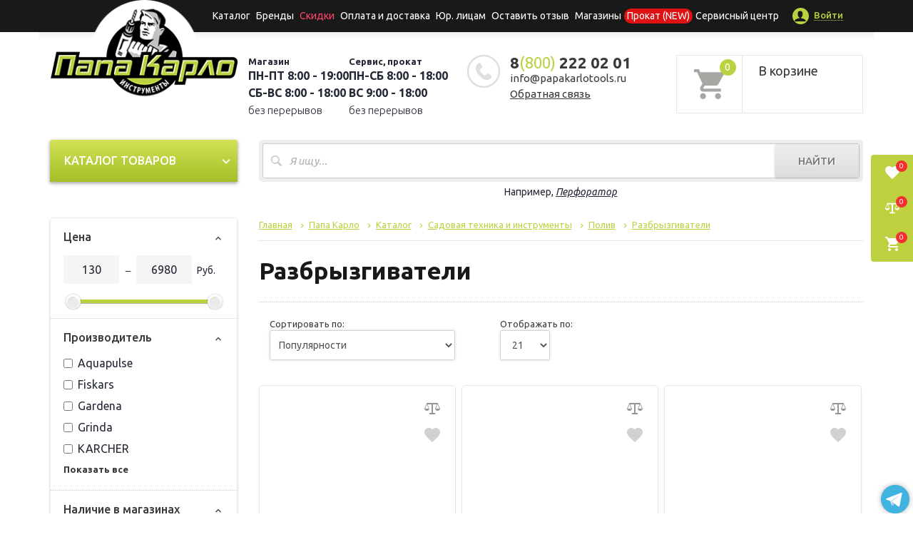

--- FILE ---
content_type: text/css
request_url: https://papakarlotools.ru/local/templates/catalog/css/single-action.css?16274566733317
body_size: 708
content:
.single-action__wrapper {
    display: flex;
    flex-direction: column;
}

.single-action__card {
    flex: 0 1 476px;
    flex-basis: 476px;
    display: flex;
    flex-direction: column;
    justify-content: flex-end;
    border-radius: 10px;
    border: 1px solid black;
    background-size: contain;
    background-position: center;
}

.card__body {
    flex: 0 1 auto;
    display: flex;
    flex-direction: column;
}

.single-action__title {
    width: 487px;
    flex: 1 0 39px;
    margin-left: 44px;
    margin-bottom: 6px;
    font-family: Ubuntu;
    font-style: normal;
    font-weight: 500;
    font-size: 34px;
    line-height: 39px;
    display: flex;
    align-items: flex-end;
    color: #FFFFFF;
    text-overflow: ellipsis;
    overflow: hidden;
}

.card__footer {
    flex: 0 1 auto;
    display: flex;
    flex-direction: row;
    width: 100%;
    justify-content: space-between;
    padding-left: 44px;
    padding-right: 44px;
    padding-bottom: 22px;
    max-height: 100px;
    flex-wrap: wrap;
}

.single-action__preview {
    flex: 0 1 auto;
    font-family: Ubuntu;
    font-style: normal;
    font-weight: normal;
    font-size: 16px;
    line-height: 18px;
    color: #FFFFFF;
    text-overflow: ellipsis;
    overflow: hidden;
    max-height: 200px;
    max-width: 500px;
    display: -webkit-box;
    -webkit-line-clamp: 4;
    -webkit-box-orient: vertical;
    overflow-y: hidden;
}

.single-action__date {
    flex: 0 0 87px;
    align-self: flex-end;
    font-family: Ubuntu;
    font-style: normal;
    font-weight: normal;
    font-size: 13px;
    line-height: 15px;
    color: #FFFFFF;
    margin-top: 6px;
}

.single-action__date::after {
    content: "";
    background: url("../icons/actions/actions_calendar.svg") no-repeat;
    width: 11px;
    height: 11px;
    display: inline-block;
    margin-left: 8px;
}

.single-action__annotation {
    margin: 12px 0px;
    font-family: Ubuntu;
    font-style: normal;
    font-weight: normal;
    font-size: 13px;
    line-height: 15px;
    color: #7F7F7F;
}

.single-action__body--description {
    font-family: Ubuntu;
    font-style: normal;
    font-weight: normal;
    font-size: 16px;
    line-height: 18px;
    color: black;
}

.single-action-products-wrapper {
    display: flex;
    flex-direction: column;
}

.single-action-products__header {
    display: flex;
    margin-top: 44px;
    margin-bottom: 22px;
    justify-content: space-between;
    align-items: baseline;
}

.header__item {
    flex: 0 0 auto;
    height: 40px;
    font-family: Ubuntu;
    font-style: normal;
    font-weight: 500;
    font-size: 34px;
    line-height: 39px;
    color: #191919;
}

.single-action-products__list {}

.single-action-products__item {}

#showMore {
    width: 102px;
    height: 38px;
    padding: 11px 24px;
    display: flex;
    flex-direction: row;
    align-items: center;
    background: linear-gradient(180deg, #BCD140 0%, #94A533 100%);
    box-shadow: 1px 2px 3px rgba(0, 0, 0, 0.25);
    border-radius: 5px;
}

.single-action-gift__wrapper {
    display: flex;
    flex-direction: column;
}

.single-action-gift__header {
    display: flex;
    margin-top: 44px;
    margin-bottom: 22px;
    justify-content: space-between;
    align-items: baseline;
}

.single-action-gift__list {}

.single-action-gift__item {}

--- FILE ---
content_type: image/svg+xml
request_url: https://papakarlotools.ru/local/templates/.default/images/sprite.svg
body_size: 55609
content:
<svg xmlns="http://www.w3.org/2000/svg" xmlns:xlink="http://www.w3.org/1999/xlink" width="0" height="0" style="position:absolute">
	<symbol id="icon-question" viewBox="0 0 15 15">
		<path d="M7.5 11.8213C7.90451 11.8213 8.23242 11.4934 8.23242 11.0889C8.23242 10.6844 7.90451 10.3564 7.5 10.3564C7.09549 10.3564 6.76758 10.6844 6.76758 11.0889C6.76758 11.4934 7.09549 11.8213 7.5 11.8213Z"/>
		<path d="M7.5 0C3.35496 0 0 3.3544 0 7.5C0 11.645 3.3544 15 7.5 15C11.645 15 15 11.6456 15 7.5C15 3.35496 11.6456 0 7.5 0ZM7.5 13.8281C4.00263 13.8281 1.17188 10.9978 1.17188 7.5C1.17188 4.00263 4.00216 1.17188 7.5 1.17188C10.9974 1.17188 13.8281 4.00216 13.8281 7.5C13.8281 10.9974 10.9978 13.8281 7.5 13.8281Z"/>
		<path d="M7.5 3.76465C6.20766 3.76465 5.15625 4.81605 5.15625 6.1084C5.15625 6.43201 5.41857 6.69434 5.74219 6.69434C6.0658 6.69434 6.32812 6.43201 6.32812 6.1084C6.32812 5.46223 6.85383 4.93652 7.5 4.93652C8.14617 4.93652 8.67188 5.46223 8.67188 6.1084C8.67188 6.75457 8.14617 7.28027 7.5 7.28027C7.17639 7.28027 6.91406 7.5426 6.91406 7.86621V9.33105C6.91406 9.65467 7.17639 9.91699 7.5 9.91699C7.82361 9.91699 8.08594 9.65467 8.08594 9.33105V8.378C9.09568 8.11717 9.84375 7.19851 9.84375 6.1084C9.84375 4.81605 8.79234 3.76465 7.5 3.76465Z"/>
	</symbol>
	<symbol id="icon-finger" viewBox="0 0 20 22">
		<path d="M19.7565 11.0776C19.7232 10.8988 19.6136 10.7482 19.4565 10.6541C15.8369 8.52235 13.7127 8.08 12.1601 7.76C11.9601 7.71765 11.7648 7.68 11.5791 7.63765L10.9075 2.18353C10.8837 0.978824 9.88357 0 8.65957 0C7.44986 0 6.47352 0.922353 6.41161 2.10824C6.41161 2.13176 6.40684 2.15059 6.40684 2.17412V5.38353L6.35445 13.2188L5.49718 12.5647C5.33049 12.4235 4.1684 11.4965 2.73009 11.4965C1.75851 11.4965 0.896469 11.9012 0.167786 12.6918C-0.037008 12.9129 -0.0560586 13.2424 0.120159 13.4871C0.182073 13.5718 1.65849 15.6141 3.97313 17.6941C5.34477 18.9224 6.72594 19.9059 8.07853 20.6165C9.80261 21.52 11.4886 21.9859 13.0936 22C13.1174 22 13.146 22 13.1698 22C15.3606 22 17.0656 21.2847 18.2372 19.8776C20.8472 16.7435 19.7994 11.3082 19.7565 11.0776ZM17.2418 19.0776C16.3274 20.1788 14.9558 20.7341 13.1698 20.7341C13.146 20.7341 13.1269 20.7341 13.1031 20.7341C9.91691 20.7106 6.85929 18.5694 4.85899 16.7765C3.2635 15.3459 2.05855 13.9059 1.50609 13.2C1.88234 12.9129 2.28716 12.7718 2.73485 12.7718C3.76834 12.7718 4.66372 13.5294 4.66848 13.5388C4.678 13.5482 4.69229 13.5576 4.70182 13.5671L6.60211 15.0118C6.79738 15.1576 7.05456 15.1859 7.27841 15.0776C7.49749 14.9741 7.6356 14.7529 7.64037 14.5129L7.70228 5.39294V2.21647C7.70228 2.21176 7.70228 2.20235 7.70228 2.19765C7.71657 1.68 8.14044 1.27529 8.66433 1.27529C9.19775 1.27529 9.62639 1.70353 9.62639 2.22588C9.62639 2.24941 9.62639 2.27765 9.63115 2.30118L10.3503 8.22588C10.3836 8.48471 10.5694 8.69647 10.8218 8.76235C11.1647 8.85176 11.5172 8.92706 11.8934 9.00235C13.3984 9.31294 15.2654 9.70353 18.542 11.5953C18.704 12.6871 19.166 16.7671 17.2418 19.0776Z"/>
	</symbol>
	<symbol id="icon-cart" viewBox="0 0 28 28">
		<path d="M8.39967 22.4C6.85967 22.4 5.61367 23.66 5.61367 25.2C5.61367 26.74 6.85967 28 8.39967 28C9.93967 28 11.1997 26.74 11.1997 25.2C11.1997 23.66 9.93967 22.4 8.39967 22.4ZM0 0V2.8H2.8L7.84 13.426L5.95 16.856C5.726 17.248 5.6 17.71 5.6 18.2C5.6 19.74 6.86 21 8.4 21H25.2V18.2H8.988C8.792 18.2 8.638 18.046 8.638 17.85L8.68 17.682L9.94 15.4H20.37C21.42 15.4 22.344 14.826 22.82 13.958L27.832 4.872C27.944 4.676 28 4.438 28 4.2C28 3.43 27.37 2.8 26.6 2.8H5.894L4.578 0H0ZM22.3997 22.4C20.8597 22.4 19.6137 23.66 19.6137 25.2C19.6137 26.74 20.8597 28 22.3997 28C23.9397 28 25.1997 26.74 25.1997 25.2C25.1997 23.66 23.9397 22.4 22.3997 22.4Z" />
	</symbol>

	<symbol id="icon-advantages-ico-1" viewBox="0 0 41 47">
		<path d="M21.0402 25.6506C20.9541 25.6317 20.8658 25.6284 20.7785 25.6415C19.9045 25.5388 19.2452 24.7919 19.2437 23.9035C19.2437 23.4778 18.9019 23.1326 18.4803 23.1326C18.0588 23.1326 17.717 23.4778 17.717 23.9035C17.7192 25.3871 18.7017 26.6865 20.1181 27.0791V27.8501C20.1181 28.2758 20.4599 28.621 20.8814 28.621C21.303 28.621 21.6448 28.2758 21.6448 27.8501V27.1258C23.2795 26.7802 24.3906 25.2425 24.2188 23.5647C24.0466 21.887 22.647 20.612 20.9768 20.6116C20.0197 20.6116 19.2437 19.8279 19.2437 18.8612C19.2437 17.8945 20.0197 17.1108 20.9768 17.1108C21.934 17.1108 22.71 17.8945 22.71 18.8612C22.71 19.287 23.0518 19.6321 23.4733 19.6321C23.8949 19.6321 24.2367 19.287 24.2367 18.8612C24.2344 17.3035 23.1539 15.96 21.6448 15.6386V14.9369C21.6448 14.5111 21.303 14.1659 20.8814 14.1659C20.4599 14.1659 20.1181 14.5111 20.1181 14.9369V15.6856C18.5429 16.12 17.5291 17.6645 17.7461 19.299C17.963 20.9335 19.3439 22.1535 20.9768 22.1531C21.9213 22.1531 22.6917 22.9169 22.7089 23.8704C22.7264 24.8239 21.9839 25.6159 21.0402 25.6506Z" fill="white"/>
		<path d="M9.90767 21.4417C9.90767 27.6159 14.8634 32.621 20.9768 32.621C27.0902 32.621 32.046 27.6159 32.046 21.4417C32.046 15.2674 27.0902 10.2623 20.9768 10.2623C14.8664 10.2691 9.91475 15.2704 9.90767 21.4417ZM20.9768 11.8042C26.2471 11.8042 30.5193 16.1189 30.5193 21.4417C30.5193 26.7644 26.2471 31.0791 20.9768 31.0791C15.7065 31.0791 11.4343 26.7644 11.4343 21.4417C11.4403 16.1215 15.7091 11.8102 20.9768 11.8042Z" fill="white"/>
		<path d="M35.809 34.5216L29.8294 37.375C29.0038 35.8241 27.4201 34.837 25.6773 34.7874L20.1572 34.6342C19.2832 34.6089 18.4255 34.3853 17.6484 33.9799L17.0867 33.6859C14.2108 32.1719 10.7828 32.1757 7.90987 33.6957L7.94491 32.4106C7.95646 31.9848 7.62436 31.6302 7.20281 31.6185L1.14977 31.4503C0.728223 31.4386 0.377489 31.774 0.365935 32.1998L0.000292583 45.6151C-0.0112618 46.0408 0.320835 46.3954 0.742386 46.4071L6.79542 46.5754H6.8163C7.23002 46.5754 7.56845 46.243 7.57964 45.8255L7.59715 45.1837L9.16968 44.3333C9.78691 43.9979 10.5085 43.9181 11.1828 44.1109L20.5732 46.7726C20.5896 46.7775 20.606 46.7813 20.6227 46.7851C21.3015 46.9285 21.9932 47.0004 22.6865 47C24.155 47.0008 25.6064 46.6812 26.9412 46.0623C26.974 46.0472 27.0056 46.0296 27.0358 46.0096L40.6511 37.1152C40.9902 36.8935 41.0998 36.4437 40.9012 36.0883C39.8903 34.2769 37.6484 33.5869 35.809 34.5216ZM1.54747 44.8871L1.87099 33.0129L6.39773 33.1386L6.0742 45.0132L1.54747 44.8871ZM26.2535 44.6853C24.5952 45.4412 22.7432 45.6497 20.9608 45.282L11.5957 42.627C10.5417 42.3262 9.41344 42.4508 8.4492 42.9744L7.64561 43.4092L7.86067 35.5143C10.4071 33.8037 13.6729 33.6279 16.3849 35.055L16.9466 35.349C17.9283 35.861 19.0111 36.1433 20.1155 36.1756L25.6359 36.3289C27.1864 36.374 28.5032 37.489 28.8178 39.0234L20.5952 38.7941C20.1736 38.7825 19.8229 39.1182 19.8109 39.5436C19.7994 39.9693 20.1319 40.3239 20.553 40.3356L29.6274 40.5878H29.6486C30.062 40.5875 30.4 40.2551 30.4112 39.838C30.4205 39.5029 30.3959 39.1675 30.3374 38.8378L36.4706 35.911C36.4766 35.9084 36.4825 35.9054 36.4885 35.9024C37.3584 35.4578 38.4102 35.6065 39.1259 36.2754L26.2535 44.6853Z" fill="white"/>
		<path d="M21.7402 8.09483V0.770936C21.7402 0.34519 21.3984 0 20.9768 0C20.5553 0 20.2135 0.34519 20.2135 0.770936V8.09483C20.2135 8.52057 20.5553 8.86576 20.9768 8.86576C21.3984 8.86576 21.7402 8.52057 21.7402 8.09483Z" fill="white"/>
		<path d="M27.4652 8.09483V4.62562C27.4652 4.19987 27.1234 3.85468 26.7019 3.85468C26.2803 3.85468 25.9385 4.19987 25.9385 4.62562V8.09483C25.9385 8.52057 26.2803 8.86576 26.7019 8.86576C27.1234 8.86576 27.4652 8.52057 27.4652 8.09483Z" fill="white"/>
		<path d="M16.0151 8.09483V4.62562C16.0151 4.19987 15.6733 3.85468 15.2518 3.85468C14.8302 3.85468 14.4884 4.19987 14.4884 4.62562V8.09483C14.4884 8.52057 14.8302 8.86576 15.2518 8.86576C15.6733 8.86576 16.0151 8.52057 16.0151 8.09483Z" fill="white"/>
	</symbol>
	<symbol id="icon-advantages-ico-2" viewBox="0 0 49 34">
		<path d="M44.7965 0.467207L26.0078 0C25.8712 0 25.7451 0.0212365 25.619 0.0637099L18.3789 2.8351C18.1477 2.93066 17.948 3.10056 17.8324 3.32354H11.7902C11.6326 3.32354 11.475 3.3554 11.3384 3.41911L6.83034 5.62772C6.47306 5.80824 6.24188 6.16926 6.24188 6.58337V7.67706H1.05082C0.47287 7.67706 0 8.15489 0 8.7389C0 9.32291 0.47287 9.80073 1.05082 9.80073H6.23137V10.045C6.23137 10.4485 6.46255 10.8201 6.81983 11.0006L10.918 13.0075L11.3279 13.1986C11.475 13.2623 11.6221 13.2942 11.7797 13.2942H17.6853V13.3473C17.6853 13.8145 18.0006 14.2286 18.4419 14.3666L25.6821 16.554C25.7872 16.5752 25.8817 16.5859 25.9868 16.5859H27.7732V19.0068C27.7732 20.1961 28.7715 21.1517 29.9589 21.1517H32.2918V26.3547H31.1464C29.0552 26.3547 27.3634 28.0643 27.3634 30.1773C27.3634 32.2904 29.0552 34 31.1464 34H41.5285C43.6091 34.0106 45.3114 32.3116 45.3219 30.1986C45.3219 28.2767 43.8508 26.6839 42.0644 26.4291V16.5965H44.7125C47.0768 16.6071 48.9893 14.6852 48.9998 12.296C48.9998 12.2854 48.9998 12.2642 48.9998 12.2536V4.84197C49.0208 2.46346 47.1504 0.520298 44.7965 0.467207ZM10.3296 10.3635L8.33302 9.38662V7.25233L10.3296 6.27544V10.3635ZM17.6853 11.1811H12.4312V5.44721H17.6853V11.1811ZM24.936 14.1436L19.787 12.5721V4.55527L24.936 2.59088V14.1436ZM29.9589 19.0387C29.9379 19.0387 29.8749 19.0387 29.8749 19.0175V16.5965H32.2918V19.0387H29.9589ZM43.2098 30.2092C43.2098 30.6552 43.0312 31.0799 42.7159 31.3985C42.4007 31.717 41.9698 31.8975 41.5285 31.8869H31.1464C30.2216 31.8975 29.4756 31.1436 29.465 30.2198V30.2092C29.465 29.7632 29.6437 29.3385 29.9589 29.0199L29.9694 28.9987C30.2847 28.6802 30.705 28.489 31.1464 28.489H33.3321C33.8995 28.5103 34.3724 28.0537 34.3934 27.4803C34.3934 27.4697 34.3934 27.4697 34.3934 27.459V16.5965H39.9628V27.459C39.9522 28.0112 40.3831 28.4784 40.94 28.489C40.9505 28.489 40.9715 28.489 40.9821 28.489H41.5285C42.4637 28.4996 43.2098 29.2642 43.2098 30.2092ZM46.8982 12.2536C46.9087 13.4641 45.9524 14.4516 44.7545 14.4728C44.744 14.4728 44.723 14.4728 44.7125 14.4728H27.0376V2.14491L44.744 2.59088C45.9419 2.63335 46.8982 3.63147 46.8982 4.84197V12.2536Z" fill="white"/>
		<path d="M43.1154 4.88444C42.5375 4.88444 42.0646 5.36226 42.0646 5.94627V11.1493C42.0646 11.7333 42.5375 12.2111 43.1154 12.2111C43.6934 12.2111 44.1663 11.7333 44.1663 11.1493V5.94627C44.1663 5.36226 43.6934 4.88444 43.1154 4.88444Z" fill="white"/>
		<path d="M39.7528 4.88444C39.1749 4.88444 38.702 5.36226 38.702 5.94627V11.1493C38.702 11.7333 39.1749 12.2111 39.7528 12.2111C40.3308 12.2111 40.8036 11.7333 40.8036 11.1493V5.94627C40.8036 5.36226 40.3308 4.88444 39.7528 4.88444Z" fill="white"/>
		<path d="M36.4953 4.88444C35.9173 4.88444 35.4445 5.36226 35.4445 5.94627V11.1493C35.4445 11.7333 35.9173 12.2111 36.4953 12.2111C37.0732 12.2111 37.5461 11.7333 37.5461 11.1493V5.94627C37.5461 5.36226 37.0732 4.88444 36.4953 4.88444Z" fill="white"/>
	</symbol>
	<symbol id="icon-advantages-ico-3" viewBox="0 0 49 32">
		<path d="M45.5699 13.5659L44.301 8.32583C44.6479 8.24975 44.9082 7.932 44.9082 7.55131V6.70643C44.9082 4.87203 43.4626 3.3797 41.6859 3.3797H35.9062V1.63699C35.9062 0.734313 35.1949 0 34.3205 0H4.85905C3.9847 0 3.27344 0.734313 3.27344 1.63699V16.0002C3.27344 16.4376 3.61692 16.7923 4.04069 16.7923C4.46437 16.7923 4.80794 16.4377 4.80794 16.0002V1.63699C4.80794 1.60784 4.83082 1.58423 4.85905 1.58423H34.3205C34.3487 1.58423 34.3716 1.60784 34.3716 1.63699V16.0003C34.3716 16.4378 34.715 16.7925 35.1388 16.7925C35.5625 16.7925 35.9061 16.4379 35.9061 16.0003V15.1024H44.9566C44.9574 15.1024 44.958 15.1026 44.9586 15.1026C44.9594 15.1026 44.9601 15.1025 44.9607 15.1025C46.0744 15.1033 47.0201 15.858 47.3449 16.8979H44.9592C44.5355 16.8979 44.192 17.2525 44.192 17.69V19.3797C44.192 20.7483 45.2703 21.8616 46.5959 21.8616H47.4655V25.3467H45.4594C44.8003 23.3822 42.9915 21.9671 40.8673 21.9671C38.7432 21.9671 36.9342 23.3822 36.2753 25.3467H35.9059V19.3796C35.9059 18.9422 35.5624 18.5875 35.1386 18.5875C34.7149 18.5875 34.3714 18.9421 34.3714 19.3796V25.3465H18.4532C17.7942 23.382 15.9853 21.9669 13.8612 21.9669C11.7371 21.9669 9.92807 23.382 9.26915 25.3465H4.85905C4.83082 25.3465 4.80794 25.3229 4.80794 25.2938V23.5512H8.13258C8.55626 23.5512 8.89983 23.1966 8.89983 22.759C8.89983 22.3215 8.55635 21.9669 8.13258 21.9669H0.767253C0.343575 21.9669 0 22.3215 0 22.759C0 23.1966 0.343479 23.5512 0.767253 23.5512H3.27353V25.2938C3.27353 26.1964 3.9848 26.9308 4.85914 26.9308H9.00348C9.00329 26.9483 9.00214 26.9658 9.00214 26.9835C9.00214 29.7496 11.182 32 13.8612 32C16.5404 32 18.7202 29.7496 18.7202 26.9835C18.7202 26.9657 18.7191 26.9483 18.7189 26.9308H36.0096C36.0094 26.9483 36.0083 26.9658 36.0083 26.9835C36.0083 29.7496 38.1881 32 40.8673 32C43.5465 32 45.7264 29.7496 45.7264 26.9835C45.7264 26.9657 45.7252 26.9483 45.725 26.9308H48.2327C48.6564 26.9308 49 26.5761 49 26.1386V17.6898C49.0001 15.6038 47.5093 13.8707 45.5699 13.5659ZM35.9062 4.96382H41.6859C42.6166 4.96382 43.3738 5.74556 43.3738 6.70643V6.75919H35.9062V4.96382ZM35.9062 13.5183V8.34332H42.7236L43.9767 13.5183H35.9062ZM13.8612 30.4161C12.028 30.4161 10.5366 28.8764 10.5366 26.9837C10.5366 25.091 12.028 23.5514 13.8612 23.5514C15.6944 23.5514 17.1858 25.091 17.1858 26.9837C17.1858 28.8764 15.6944 30.4161 13.8612 30.4161ZM40.8675 30.4161C39.0343 30.4161 37.5429 28.8764 37.5429 26.9837C37.5429 25.091 39.0343 23.5514 40.8675 23.5514C42.7007 23.5514 44.1922 25.091 44.1922 26.9837C44.1922 28.8764 42.7007 30.4161 40.8675 30.4161ZM47.4657 20.2774H46.5961C46.1166 20.2774 45.7266 19.8747 45.7266 19.3796V18.4819H47.4656V20.2774H47.4657Z" fill="white"/>
		<path d="M13.8612 25.3467C12.9868 25.3467 12.2756 26.081 12.2756 26.9837C12.2756 27.8864 12.9868 28.6207 13.8612 28.6207C14.7355 28.6207 15.4468 27.8864 15.4468 26.9837C15.4468 26.081 14.7355 25.3467 13.8612 25.3467Z" fill="white"/>
		<path d="M40.8675 25.3467C39.9932 25.3467 39.2819 26.081 39.2819 26.9837C39.2819 27.8864 39.9932 28.6207 40.8675 28.6207C41.7419 28.6207 42.4531 27.8864 42.4531 26.9837C42.4531 26.081 41.7419 25.3467 40.8675 25.3467Z" fill="white"/>
		<path d="M31.8654 21.9672H20.4082C19.9845 21.9672 19.6409 22.3218 19.6409 22.7593C19.6409 23.1968 19.9844 23.5515 20.4082 23.5515H31.8654C32.2891 23.5515 32.6326 23.1968 32.6326 22.7593C32.6326 22.3218 32.2891 21.9672 31.8654 21.9672Z" fill="white"/>
		<path d="M12.2245 18.5876H2.40397C1.98029 18.5876 1.63672 18.9422 1.63672 19.3797C1.63672 19.8172 1.9802 20.1719 2.40397 20.1719H12.2245C12.6481 20.1719 12.9917 19.8172 12.9917 19.3797C12.9917 18.9422 12.6481 18.5876 12.2245 18.5876Z" fill="white"/>
		<path d="M26.6793 7.83596C26.3798 7.5267 25.8939 7.52671 25.5943 7.83606L18.7714 14.8799L15.2221 11.2156C14.9224 10.9062 14.4367 10.9062 14.1371 11.2156C13.8375 11.5249 13.8375 12.0263 14.1371 12.3357L18.229 16.5602C18.3788 16.7149 18.5752 16.7922 18.7714 16.7922C18.9677 16.7922 19.1642 16.7149 19.3139 16.5602L26.6792 8.9562C26.9789 8.64675 26.9789 8.14532 26.6793 7.83596Z" fill="white"/>
	</symbol>
	<symbol id="icon-advantages-ico-4" viewBox="0 0 36 35">
		<path d="M8.05756 35C7.66314 35 7.27146 34.8752 6.9372 34.63C6.31453 34.1721 6.02366 33.3852 6.19313 32.6259L8.50911 22.276L0.654787 15.2881C0.0774407 14.7768 -0.143115 13.967 0.0939207 13.2261C0.330956 12.4865 0.97587 11.963 1.73944 11.8914L12.1317 10.9342L16.2404 1.17952C16.5433 0.462836 17.2333 0 17.9999 0C18.7665 0 19.4564 0.462836 19.7594 1.17785L23.8681 10.9342L34.2587 11.8914C35.0239 11.9613 35.6688 12.4865 35.9058 13.2261C36.1429 13.9656 35.9237 14.7768 35.3463 15.2881L27.492 22.2747L29.808 32.6242C29.9777 33.3852 29.6866 34.1721 29.0642 34.6286C28.4432 35.085 27.6151 35.1201 26.9611 34.7213L17.9999 29.2885L9.03866 34.7244C8.7357 34.9069 8.39814 35 8.05756 35ZM17.9999 26.9482C18.3405 26.9482 18.6778 27.0409 18.981 27.2235L27.4382 32.3551L25.2524 22.5865C25.0964 21.8912 25.329 21.1653 25.8586 20.695L33.2748 14.0966L23.463 13.1926C22.7565 13.1272 22.149 12.6766 21.8729 12.0162L17.9999 2.81073L14.1222 12.0176C13.8491 12.6735 13.2416 13.1241 12.5368 13.1896L2.72356 14.0935L10.1395 20.6919C10.6707 21.1637 10.9031 21.8882 10.7457 22.5851L8.56157 32.3534L17.0188 27.2235C17.3217 27.0409 17.6593 26.9482 17.9999 26.9482ZM12.0523 11.1228C12.0523 11.1228 12.0523 11.1245 12.0506 11.1259L12.0523 11.1228ZM23.9445 11.1184L23.9461 11.1214C23.9461 11.1198 23.9461 11.1198 23.9445 11.1184Z" fill="white"/>
	</symbol>
	<symbol id="icon-advantages-ico-5" viewBox="0 0 45 45">
		<path d="M41.6277 23.6082C41.4902 22.8901 40.8637 22.3708 40.1343 22.3703H38.6653L38.5573 21.7213C38.4495 21.0693 37.9372 20.56 37.2861 20.4575C37.1415 20.4346 36.9955 20.4193 36.8517 20.3995C37.1008 19.2335 36.8938 18.016 36.2735 16.9986C36.6012 16.1462 36.5401 15.1927 36.1061 14.3895C35.6722 13.5862 34.909 13.0139 34.0179 12.8235C33.4481 9.76651 30.7956 7.54441 27.6937 7.52568C27.6177 7.52568 27.5499 7.53559 27.4777 7.53788C26.982 6.75751 26.1649 6.23959 25.2492 6.1254C24.3335 6.01122 23.4147 6.31267 22.7435 6.94754C21.898 6.39649 20.9114 6.10271 19.9029 6.10169C18.2779 6.10836 16.7465 6.86451 15.7507 8.15186C14.6449 7.8286 13.4526 8.02709 12.5104 8.69126C11.5682 9.35544 10.9784 10.4132 10.9077 11.5658C9.74631 12.0552 8.9906 13.1949 8.98986 14.458C8.99225 14.6769 9.01775 14.895 9.06594 15.1086C8.03884 16.6609 7.77045 18.5969 8.33638 20.3713C8.1325 20.3995 7.92405 20.4247 7.72777 20.4536C7.07326 20.5526 6.55638 21.0622 6.44667 21.7167L6.33864 22.368H4.86582C4.13767 22.3686 3.51194 22.8862 3.37323 23.6029L0.0418888 40.7502C-0.0882111 41.4217 0.0882112 42.1164 0.522797 42.6438C0.957382 43.1712 1.60454 43.4759 2.28687 43.4746H18.1516C18.7815 44.5164 20.6956 45 22.5001 45C24.2856 45 26.1814 44.5279 26.8295 43.4746H42.7133C43.3954 43.4759 44.0424 43.1712 44.477 42.644C44.9116 42.1168 45.0881 41.4224 44.9583 40.7509L41.6277 23.6082ZM11.2904 15.8385C10.6727 15.4661 10.3779 14.727 10.5693 14.0303C10.7606 13.3336 11.3913 12.85 12.112 12.8471C12.6164 12.8456 13.0911 13.086 13.3893 13.4939C13.5513 13.7127 13.8174 13.8283 14.0874 13.797C14.3574 13.7658 14.5903 13.5925 14.6983 13.3424C14.8063 13.0924 14.7731 12.8036 14.6111 12.5847C14.0945 11.8925 13.3116 11.4497 12.4536 11.3644C12.6804 10.2962 13.6199 9.53157 14.7092 9.52856C14.802 9.53328 14.8945 9.54347 14.9861 9.55907C14.9249 9.71543 14.8716 9.87479 14.8264 10.0365C14.7317 10.4403 14.9761 10.8459 15.3767 10.9496C15.7772 11.0533 16.187 10.8171 16.2992 10.4179C16.3857 10.0827 16.5186 9.76123 16.694 9.46297C17.3688 8.32953 18.5863 7.63302 19.9029 7.62712C20.6194 7.6303 21.3196 7.84229 21.9181 8.23729C21.8041 8.55847 21.7437 8.89631 21.7393 9.2372C21.7393 9.65844 22.0799 9.99991 22.5001 9.99991C22.9202 9.99991 23.2608 9.65844 23.2608 9.2372C23.2608 8.35114 23.9773 7.63284 24.8611 7.63284C25.7449 7.63284 26.4613 8.35114 26.4613 9.2372C26.4613 9.65844 26.8019 9.99991 27.2221 9.99991C27.6422 9.99991 27.9828 9.65844 27.9828 9.2372C27.9828 9.17847 27.9684 9.1228 27.9653 9.06407C30.1436 9.19881 31.9753 10.7512 32.4705 12.8822C32.1156 12.9858 31.7822 13.1524 31.4861 13.3742C31.2687 13.5376 31.1547 13.805 31.1872 14.0756C31.2198 14.3461 31.3938 14.5787 31.6437 14.6857C31.8936 14.7928 32.1816 14.758 32.399 14.5945C33.0069 14.1432 33.8467 14.1792 34.414 14.6808C34.9813 15.1825 35.1218 16.0133 34.7512 16.6744C34.5856 16.9663 34.334 17.1997 34.0308 17.3425C33.7129 17.4969 33.5427 17.8503 33.62 18.1959C33.6973 18.5415 34.0017 18.7882 34.3549 18.7917C34.4664 18.7919 34.5766 18.7671 34.6774 18.7192C34.8791 18.6213 35.0696 18.5019 35.2457 18.3631C35.639 19.4839 35.3923 20.7305 34.6021 21.616L34.5839 21.6351C33.5928 22.7115 32.0118 23.0024 30.704 22.349C30.5759 22.2812 30.4529 22.2042 30.3358 22.1186C30.8962 21.331 30.9736 20.2965 30.5367 19.4339C30.4144 19.1904 30.1718 19.0309 29.9003 19.0153C29.6289 18.9998 29.3697 19.1306 29.2206 19.3585C29.0714 19.5865 29.0549 19.8769 29.1772 20.1203C29.4274 20.6244 29.2713 21.2362 28.8105 21.558C28.5399 21.7387 28.2056 21.7958 27.8906 21.7153C27.5756 21.6347 27.3094 21.424 27.1582 21.1355C27.0365 20.8918 26.7944 20.7316 26.5231 20.7153C26.2517 20.6991 25.9923 20.8292 25.8426 21.0566C25.6929 21.2841 25.6755 21.5744 25.7972 21.8181C26.2433 22.7211 27.1626 23.2913 28.1677 23.2886C28.4949 23.2864 28.8188 23.2225 29.1224 23.1003C29.3941 23.3388 29.6935 23.5436 30.014 23.7104C31.0983 24.2739 32.3591 24.3907 33.5279 24.0361C32.7761 25.0653 31.651 25.7569 30.3952 25.9619C30.0045 26.0257 29.7278 26.3792 29.759 26.7748C29.7902 27.1705 30.1188 27.476 30.5146 27.4775C30.5551 27.4774 30.5955 27.4744 30.6356 27.4683C31.0988 27.3879 31.5515 27.2554 31.9851 27.0732C32.2195 27.4886 32.4097 27.9276 32.5527 28.3828C32.5788 28.4623 32.5922 28.5454 32.5922 28.6292C32.592 28.9588 32.3956 29.2565 32.0932 29.3858C31.7432 29.5215 31.346 29.4144 31.111 29.1211C30.5219 28.4275 29.7504 27.9135 28.8843 27.6376C27.2403 27.0854 26.6059 26.5919 26.3365 26.055C26.7313 26.0056 27.1213 25.924 27.5028 25.8109C27.7626 25.7308 27.9601 25.5178 28.0208 25.2522C28.0815 24.9865 27.9963 24.7086 27.7971 24.523C27.598 24.3375 27.3153 24.2725 27.0555 24.3526C26.6286 24.4839 26.188 24.5651 25.7424 24.5944C24.884 24.6617 24.0217 24.5312 23.2213 24.2131C22.9207 24.0955 22.579 24.1808 22.3685 24.4258C21.2608 25.7014 19.3651 25.9183 17.9994 24.9255C16.6337 23.9328 16.2498 22.059 17.1147 20.6069C17.2548 20.3725 17.2595 20.0809 17.127 19.842C16.9945 19.6031 16.745 19.4532 16.4724 19.4488C16.1998 19.4444 15.9456 19.5861 15.8055 19.8206C15.6239 20.1303 15.478 20.4596 15.3703 20.8022C14.7712 20.7706 14.2988 20.2793 14.2893 19.678V19.6589C14.2889 19.4576 14.2083 19.2649 14.0654 19.1235C13.9225 18.9821 13.7292 18.9039 13.5285 18.9061C13.1065 18.9103 12.7669 19.2549 12.7678 19.678C12.7712 21.0306 13.7886 22.1643 15.1299 22.3101C15.1326 22.5658 15.1558 22.8208 15.1991 23.0728C13.5005 23.4413 11.7388 22.8292 10.6319 21.4859C9.52497 20.1426 9.25782 18.2925 9.93928 16.6897C10.1095 16.8623 10.2995 17.0141 10.5053 17.1419C10.8647 17.353 11.3265 17.2351 11.5414 16.8774C11.7564 16.5198 11.6445 16.0553 11.2904 15.8354V15.8385ZM7.94307 21.9653C8.29377 21.9135 8.65589 21.8677 9.01573 21.8204C10.4223 24.074 13.1125 25.1682 15.6875 24.5342C16.3794 25.8507 17.6437 26.7689 19.1072 27.0175C20.5706 27.2662 22.0661 26.817 23.152 25.8025C23.669 25.9571 24.2015 26.0538 24.7397 26.0908C25.1072 27.4881 26.1692 28.3347 28.4005 29.0845C29.002 29.2736 29.5386 29.6279 29.9494 30.1073C30.406 30.6517 31.0778 30.9681 31.7873 30.973C32.0977 30.9729 32.4048 30.9101 32.6904 30.7884C33.5527 30.4189 34.1121 29.5694 34.1122 28.6292C34.1129 28.3839 34.0738 28.1403 33.9966 27.9076C33.8255 27.3687 33.6002 26.8487 33.3241 26.3555C34.6177 25.4231 35.5189 24.0414 35.852 22.4794C36.0141 22.2864 36.1606 22.0809 36.2902 21.8647C36.5451 21.8975 36.7999 21.9264 37.0563 21.9692L39.8026 38.5307C34.4344 36.7335 28.6291 36.7335 23.2608 38.5307V28.983C23.2608 28.5618 22.9202 28.2203 22.5001 28.2203C22.0799 28.2203 21.7393 28.5618 21.7393 28.983V38.5337C16.3717 36.7349 10.5665 36.7328 5.19751 38.5276L7.94307 21.9653ZM1.69424 41.6685C1.5505 41.4944 1.4919 41.265 1.53449 41.043L4.86582 23.8958H6.08303L3.69578 38.2797C3.61182 38.8033 3.8041 39.3331 4.20402 39.6802C4.60393 40.0272 5.15451 40.142 5.65929 39.9836C9.71486 38.6663 14.0355 38.3915 18.2246 39.1843L17.9979 41.9492H2.28687C2.05737 41.9493 1.83988 41.8463 1.69424 41.6685ZM22.5001 43.4746C20.6674 43.4746 19.6161 42.9315 19.4616 42.6897L19.7233 39.5245C20.5598 39.7333 21.3784 40.0085 22.1714 40.3475C22.274 40.397 22.3862 40.423 22.5001 40.4237C22.6142 40.4236 22.7268 40.3975 22.8295 40.3475C23.622 40.0065 24.4404 39.7295 25.2768 39.5191L25.5385 42.689C25.3841 42.9315 24.3327 43.4746 22.5001 43.4746ZM43.3059 41.6685C43.1603 41.8463 42.9428 41.9493 42.7133 41.9492H27.0045L26.7763 39.179C30.9677 38.3878 35.2902 38.665 39.3469 39.9852C39.8516 40.1415 40.401 40.025 40.7994 39.6773C41.1978 39.3296 41.3885 38.8001 41.3036 38.2775L38.9186 23.8965H40.1358L43.4679 41.0423C43.5101 41.2648 43.4507 41.4946 43.3059 41.6685Z" fill="white"/>
		<path d="M19.9789 17.3021C19.6675 17.5846 19.6433 18.0667 19.9249 18.3791C20.5703 19.0934 21.4232 19.5865 22.3631 19.7886C21.9374 20.39 21.2471 20.7469 20.5115 20.7458C20.0913 20.7458 19.7507 21.0872 19.7507 21.5085C19.7507 21.9297 20.0913 22.2712 20.5115 22.2712C22.0863 22.2775 23.4994 21.3023 24.0558 19.8252C25.9475 19.5109 27.4451 18.0511 27.8117 16.1642C27.8683 15.8943 27.7752 15.6147 27.5682 15.4331C27.3611 15.2515 27.0724 15.1961 26.8131 15.2882C26.5538 15.3803 26.3643 15.6056 26.3175 15.8774C26.1684 16.664 25.7156 17.3599 25.0577 17.8139C23.792 18.6685 22.0945 18.4746 21.0531 17.3563C20.7714 17.0441 20.2905 17.0198 19.9789 17.3021Z" fill="white"/>
		<path d="M17.327 16.4746C17.7471 16.4746 18.0877 16.1331 18.0877 15.7119C18.0877 15.1859 18.2961 14.6815 18.667 14.3096C19.038 13.9377 19.5411 13.7288 20.0657 13.7288C20.4858 13.7288 20.8264 13.3873 20.8264 12.9661C20.8264 12.5449 20.4858 12.2034 20.0657 12.2034C18.1338 12.2055 16.5683 13.7751 16.5662 15.7119C16.5662 15.9141 16.6464 16.1081 16.789 16.2512C16.9317 16.3942 17.1252 16.4746 17.327 16.4746Z" fill="white"/>
		<path d="M23.2608 1.52542V0.762712C23.2608 0.341478 22.9202 0 22.5001 0C22.0799 0 21.7393 0.341478 21.7393 0.762712V1.52542C21.7393 1.94666 22.0799 2.28814 22.5001 2.28814C22.9202 2.28814 23.2608 1.94666 23.2608 1.52542Z" fill="white"/>
		<path d="M34.984 5.47322L34.2233 6.23593C34.0255 6.42743 33.9462 6.71101 34.0158 6.97767C34.0854 7.24434 34.2932 7.4526 34.5591 7.5224C34.8251 7.5922 35.108 7.51268 35.299 7.31441L36.0597 6.55169C36.2575 6.3602 36.3368 6.07662 36.2672 5.80995C36.1976 5.54329 35.9898 5.33503 35.7239 5.26523C35.4579 5.19543 35.175 5.27495 34.984 5.47322Z" fill="white"/>
		<path d="M10.239 7.53788C10.5467 7.53782 10.824 7.35199 10.9417 7.06702C11.0594 6.78206 10.9944 6.45406 10.7769 6.23593L10.0161 5.47322C9.82511 5.27495 9.54226 5.19543 9.27628 5.26523C9.0103 5.33503 8.80258 5.54329 8.73296 5.80995C8.66334 6.07662 8.74265 6.3602 8.94042 6.55169L9.70117 7.31441C9.8438 7.45745 10.0373 7.53784 10.239 7.53788Z" fill="white"/>
		<path d="M16.0953 4.32839C16.1952 4.32818 16.2942 4.30849 16.3867 4.27042C16.5731 4.19299 16.7213 4.04444 16.7984 3.85748C16.8756 3.67052 16.8756 3.46046 16.7982 3.27356L15.9241 1.15932C15.824 0.901812 15.5927 0.718759 15.3197 0.680848C15.0466 0.642937 14.7745 0.7561 14.6083 0.97664C14.4421 1.19718 14.408 1.49058 14.519 1.74356L15.3924 3.8578C15.5102 4.14274 15.7876 4.32847 16.0953 4.32839Z" fill="white"/>
		<path d="M30.0696 0.746695C29.6816 0.585765 29.2369 0.770448 29.076 1.15932L28.2019 3.27356C28.1244 3.46055 28.1242 3.6708 28.2014 3.85794C28.2786 4.04508 28.4268 4.19376 28.6135 4.27119C28.7059 4.30925 28.8049 4.32894 28.9048 4.32915C29.2125 4.32923 29.4899 4.1435 29.6078 3.85856L30.4811 1.74432C30.5587 1.55733 30.5589 1.34709 30.4817 1.15994C30.4045 0.972801 30.2562 0.824126 30.0696 0.746695Z" fill="white"/>
		<path d="M37.9624 13.41C38.0624 13.4098 38.1614 13.3899 38.2537 13.3513L40.3618 12.4757C40.6129 12.3714 40.7895 12.1408 40.8251 11.8707C40.8606 11.6005 40.7497 11.3318 40.5341 11.1659C40.3185 11 40.0309 10.962 39.7798 11.0662L37.671 11.9418C37.3345 12.0804 37.1429 12.4384 37.2139 12.7961C37.2849 13.1538 37.5986 13.4111 37.9624 13.41Z" fill="white"/>
		<path d="M6.7464 13.3513C7.13462 13.5126 7.57979 13.3279 7.74071 12.9386C7.90163 12.5494 7.71736 12.1031 7.32914 11.9418L5.22033 11.0662C4.83211 10.9051 4.38712 11.09 4.22641 11.4792C4.0657 11.8684 4.25014 12.3146 4.63836 12.4757L6.7464 13.3513Z" fill="white"/>
	</symbol>
	<symbol id="icon-advantages-ico-6" viewBox="0 0 30 38">
		<path d="M14.6973 21H1.6543V19.1816L8.54492 11.5254C9.56575 10.3678 10.2676 9.42904 10.6504 8.70898C11.0423 7.97982 11.2383 7.22786 11.2383 6.45312C11.2383 5.41406 10.9238 4.56185 10.2949 3.89648C9.66602 3.23112 8.82747 2.89844 7.7793 2.89844C6.52148 2.89844 5.54167 3.25846 4.83984 3.97852C4.14714 4.68945 3.80078 5.68294 3.80078 6.95898H1.27148C1.27148 5.12695 1.85938 3.64583 3.03516 2.51562C4.22005 1.38542 5.80143 0.820312 7.7793 0.820312C9.62956 0.820312 11.0924 1.30794 12.168 2.2832C13.2435 3.24935 13.7812 4.53906 13.7812 6.15234C13.7812 8.11198 12.5326 10.4453 10.0352 13.1523L4.70312 18.9355H14.6973V21Z" fill="white"/>
		<path d="M29.8594 12.5098C29.8594 15.472 29.3535 17.6732 28.3418 19.1133C27.3301 20.5534 25.7487 21.2734 23.5977 21.2734C21.474 21.2734 19.9017 20.5716 18.8809 19.168C17.86 17.7552 17.3314 15.6497 17.2949 12.8516V9.47461C17.2949 6.54883 17.8008 4.375 18.8125 2.95312C19.8242 1.53125 21.4102 0.820312 23.5703 0.820312C25.7122 0.820312 27.2891 1.50846 28.3008 2.88477C29.3125 4.25195 29.832 6.36654 29.8594 9.22852V12.5098ZM27.3301 9.05078C27.3301 6.90885 27.0293 5.35026 26.4277 4.375C25.8262 3.39062 24.8737 2.89844 23.5703 2.89844C22.276 2.89844 21.3327 3.38607 20.7402 4.36133C20.1478 5.33659 19.8424 6.83594 19.8242 8.85938V12.9062C19.8242 15.0573 20.1341 16.6478 20.7539 17.6777C21.3828 18.6986 22.3307 19.209 23.5977 19.209C24.8464 19.209 25.7715 18.7259 26.373 17.7598C26.9837 16.7936 27.3027 15.2715 27.3301 13.1934V9.05078Z" fill="white"/>
		<path d="M7.02051 29.6035V37H5.74902V30.6494H3.2334L3.08301 33.418C3.00098 34.6895 2.78678 35.5986 2.44043 36.1455C2.09863 36.6924 1.55404 36.9772 0.806641 37H0.300781V35.8857L0.663086 35.8584C1.07324 35.8128 1.36719 35.5758 1.54492 35.1475C1.72266 34.7191 1.83659 33.9261 1.88672 32.7686L2.02344 29.6035H7.02051Z" fill="white"/>
		<path d="M12.1201 37.1367C11.1175 37.1367 10.3018 36.8086 9.67285 36.1523C9.04395 35.4915 8.72949 34.6097 8.72949 33.5068V33.2744C8.72949 32.5407 8.86849 31.8867 9.14648 31.3125C9.42904 30.7337 9.82096 30.2826 10.3223 29.959C10.8281 29.6309 11.375 29.4668 11.9629 29.4668C12.9245 29.4668 13.6719 29.7835 14.2051 30.417C14.7383 31.0505 15.0049 31.9574 15.0049 33.1377V33.6641H9.99414C10.0124 34.3932 10.2243 34.9834 10.6299 35.4346C11.04 35.8812 11.5596 36.1045 12.1885 36.1045C12.6351 36.1045 13.0133 36.0133 13.3232 35.8311C13.6331 35.6488 13.9043 35.4072 14.1367 35.1064L14.9092 35.708C14.2894 36.6605 13.3597 37.1367 12.1201 37.1367ZM11.9629 30.5059C11.4525 30.5059 11.0241 30.6927 10.6777 31.0664C10.3314 31.4355 10.1172 31.9551 10.0352 32.625H13.7402V32.5293C13.7038 31.8867 13.5306 31.39 13.2207 31.0391C12.9108 30.6836 12.4915 30.5059 11.9629 30.5059Z" fill="white"/>
		<path d="M21.8887 30.6289H19.4072V37H18.1426V30.6289H15.709V29.6035H21.8887V30.6289Z" fill="white"/>
	</symbol>
	<symbol id="icon-advantages-ico-7" viewBox="0 0 38 40">
		<path d="M37.3858 0H34.7593C34.42 0 34.145 0.262344 34.145 0.585938V1.2525H3.85528V0.585938C3.85528 0.262344 3.58021 0 3.24092 0H0.614354C0.275067 0 0 0.262344 0 0.585938V39.4141C0 39.7377 0.275067 40 0.614354 40H3.24084C3.58013 40 3.85519 39.7377 3.85519 39.4141V38.1213H34.1448V39.4141C34.1448 39.7377 34.4199 40 34.7592 40H37.3856C37.7249 40 38 39.7377 38 39.4141V0.585938C38.0002 0.262344 37.7251 0 37.3858 0ZM13.1327 36.9495H6.48176V30.6062H9.19286V31.899C9.19286 32.2225 9.46793 32.4849 9.80722 32.4849C10.1465 32.4849 10.4216 32.2226 10.4216 31.899V30.6062H13.1327V36.9495ZM23.6388 36.9494H14.3614V28.1011H18.3857V29.3939C18.3857 29.7175 18.6608 29.9798 19.0001 29.9798C19.3394 29.9798 19.6144 29.7175 19.6144 29.3939V28.1011H23.6388V36.9494ZM31.5184 36.9494H24.8675V30.6061H27.5786V31.8989C27.5786 32.2225 27.8537 32.4848 28.1929 32.4848C28.5322 32.4848 28.8073 32.2225 28.8073 31.8989V30.6061H31.5184V36.9494ZM34.1448 36.9494H32.7471V30.0202C32.7471 29.6966 32.472 29.4342 32.1328 29.4342H24.8675V27.5152C24.8675 27.1916 24.5924 26.9292 24.2531 26.9292H13.747C13.4077 26.9292 13.1327 27.1916 13.1327 27.5152V29.4342H5.86741C5.52812 29.4342 5.25305 29.6966 5.25305 30.0202V36.9494H3.85528V36.2828C3.85528 35.9592 3.58021 35.6969 3.24092 35.6969C2.90163 35.6969 2.62657 35.9592 2.62657 36.2828V38.8281H1.22871V1.17188H2.62649V33.778C2.62649 34.1016 2.90155 34.364 3.24084 34.364C3.58013 34.364 3.85519 34.1016 3.85519 33.778V24.9698H34.1448V36.9494ZM8.49389 21.2122C8.83318 21.2122 9.10825 20.9498 9.10825 20.6262V19.9597H10.5061V23.7979H6.48176V19.9597H7.87954V20.6262C7.87954 20.9498 8.15461 21.2122 8.49389 21.2122ZM14.4037 20.2728C14.743 20.2728 15.0181 20.0105 15.0181 19.6869V18.7072H17.0726V23.7979H11.7349V18.7072H13.7894V19.6869C13.7894 20.0105 14.0644 20.2728 14.4037 20.2728ZM21.6267 19.3334C21.9659 19.3334 22.241 19.0711 22.241 18.7475V17.4547H24.9521V23.7979H18.3012V17.4547H21.0123V18.7475C21.0123 19.0711 21.2874 19.3334 21.6267 19.3334ZM28.8496 20.2728C29.1889 20.2728 29.4639 20.0105 29.4639 19.6869V18.7072H31.5184V23.7979H26.1807V18.7072H28.2352V19.6869C28.2352 20.0105 28.5103 20.2728 28.8496 20.2728ZM34.1449 23.7979H32.7471V18.1213C32.7471 17.7977 32.472 17.5353 32.1328 17.5353H26.1807V16.8687C26.1807 16.5452 25.9057 16.2828 25.5664 16.2828H17.6868C17.3476 16.2828 17.0725 16.5452 17.0725 16.8687V17.5353H11.1205C10.7813 17.5353 10.5062 17.7977 10.5062 18.1213V18.7878H5.86741C5.52812 18.7878 5.25305 19.0502 5.25305 19.3737V23.7979H3.85528V14.3234H34.1449V23.7979ZM10.4639 7.74758C10.8032 7.74758 11.0783 7.48523 11.0783 7.16164V5.5557H14.446V13.1514H6.48184V5.5557H9.84957V7.16172C9.84957 7.48531 10.1246 7.74758 10.4639 7.74758ZM19.0001 8.68703C19.3394 8.68703 19.6144 8.42469 19.6144 8.10109V6.8082H22.3255V13.1514H15.6747V6.8082H18.3857V8.10102C18.3857 8.42469 18.6608 8.68703 19.0001 8.68703ZM28.8496 9.62641C29.1889 9.62641 29.4639 9.36406 29.4639 9.04047V8.06078H31.5184V13.1515H26.1807V8.06078H28.2352V9.04047C28.2352 9.36406 28.5103 9.62641 28.8496 9.62641ZM35.3737 38.8281V5.59602C35.3737 5.27242 35.0986 5.01008 34.7593 5.01008C34.42 5.01008 34.145 5.27242 34.145 5.59602V13.1514H32.7472V7.47477C32.7472 7.15117 32.4721 6.88883 32.1328 6.88883H25.5665C25.2272 6.88883 24.9521 7.15117 24.9521 7.47477V13.1514H23.5543V6.22227C23.5543 5.89867 23.2793 5.63633 22.94 5.63633H15.6748V4.96977C15.6748 4.64617 15.3997 4.38383 15.0604 4.38383H5.86741C5.52812 4.38383 5.25305 4.64617 5.25305 4.96977V13.1515H3.85528V2.42438H34.1449V3.09078C34.1449 3.41438 34.42 3.67672 34.7592 3.67672C35.0985 3.67672 35.3736 3.41438 35.3736 3.09078V1.17188H36.7714V38.8281H35.3737Z" fill="white"/>
	</symbol>
	<symbol id="icon-advantages-ico-8" viewBox="0 0 34 34">
		<path d="M33.4333 30.6H31.7333V19.8333C31.7331 19.5204 31.4792 19.2669 31.1662 19.2671C30.9816 19.2672 30.8085 19.3573 30.7026 19.5086L22.7692 30.842C22.5899 31.0984 22.6524 31.4518 22.9089 31.631C23.004 31.6976 23.1172 31.7333 23.2333 31.7333H30.6V33.4333C30.6 33.7463 30.8537 34 31.1667 34C31.4796 34 31.7333 33.7463 31.7333 33.4333V31.7333H33.4333C33.7463 31.7333 34 31.4796 34 31.1667C34 30.8537 33.7463 30.6 33.4333 30.6ZM30.6 30.6H24.3213L30.6 21.6308V30.6Z" fill="white"/>
		<path d="M23.2333 32.8667H16.5246L22.7619 25.5221C22.776 25.5052 22.7893 25.4877 22.8015 25.4694C23.975 23.7327 23.5841 21.3814 21.9119 20.1178C19.8786 18.6569 17.046 19.1209 15.5851 21.1542C15.0311 21.9252 14.7332 22.8506 14.7333 23.8C14.7333 24.1129 14.9871 24.3667 15.3 24.3667C15.6129 24.3667 15.8667 24.1129 15.8667 23.8C15.8665 21.9222 17.3886 20.3999 19.2663 20.3996C19.978 20.3996 20.6719 20.6228 21.25 21.0381C22.4214 21.9356 22.6941 23.5886 21.8733 24.8149L14.8682 33.0667C14.6657 33.3053 14.695 33.6629 14.9337 33.8654C15.036 33.9523 15.1658 33.9999 15.3 34H23.2333C23.5463 34 23.8 33.7463 23.8 33.4333C23.8 33.1204 23.5463 32.8667 23.2333 32.8667Z" fill="white"/>
		<path d="M15.3125 30.0441C15.3243 29.7314 15.0803 29.4683 14.7675 29.4565C14.7676 29.4565 14.7675 29.4565 14.7675 29.4565C7.37467 29.1821 1.44082 23.259 1.15317 15.8667H3.4C3.71294 15.8667 3.96667 15.6129 3.96667 15.3C3.96667 14.9871 3.71294 14.7333 3.4 14.7333H1.15317C1.43671 7.35399 7.35392 1.437 14.7333 1.15373V2.83333C14.7333 3.14628 14.9871 3.4 15.3 3.4C15.6129 3.4 15.8667 3.14628 15.8667 2.83333V1.15373C23.1451 1.43523 29.0194 7.19865 29.4395 14.4704L27.2295 12.2604C27.0044 12.0429 26.6457 12.0492 26.4282 12.2743C26.2161 12.4939 26.2161 12.842 26.4282 13.0617L29.5913 16.2248C29.6509 16.2969 29.7277 16.3528 29.8146 16.3874C29.8368 16.3941 29.8593 16.3996 29.882 16.4039C29.9209 16.4179 29.9612 16.4276 30.0022 16.4328C30.0078 16.4328 30.0129 16.4328 30.0186 16.4328C30.0243 16.4328 30.0294 16.4328 30.0345 16.4328C30.0776 16.4295 30.1202 16.4212 30.1614 16.4078C30.1847 16.405 30.2078 16.4007 30.2305 16.3948C30.3072 16.3675 30.3771 16.3238 30.4351 16.2667L33.6413 13.0617C33.8587 12.8366 33.8525 12.4779 33.6274 12.2604C33.4078 12.0483 33.0597 12.0483 32.84 12.2604L30.5751 14.5237C30.1703 6.40121 23.4727 0.0199042 15.3402 0.00793333C15.3261 0.00736667 15.3142 0 15.3 0C15.2858 0 15.2739 0.00736667 15.2598 0.00793333C6.84122 0.0194792 0.0194792 6.84122 0.00793333 15.2598C0.00793333 15.2739 0 15.2858 0 15.3C0 15.3142 0.00736667 15.3261 0.00793333 15.3402C0.0220292 23.551 6.52028 30.2839 14.7254 30.5892H14.7464C15.0509 30.5892 15.3009 30.3484 15.3125 30.0441Z" fill="white"/>
		<path d="M22.9132 7.68683C22.6919 7.46562 22.3332 7.46562 22.1119 7.68683L16.0225 13.7757C15.5624 13.5705 15.0369 13.5705 14.5769 13.7757L11.6937 10.8925C11.4686 10.6751 11.1098 10.6813 10.8925 10.9064C10.6804 11.126 10.6804 11.4741 10.8925 11.6937L13.77 14.5713C13.3659 15.417 13.7241 16.4302 14.5699 16.8342C15.2191 17.1443 15.9933 17.0113 16.5019 16.5025C17.0132 15.9954 17.1449 15.2191 16.8294 14.5718L22.9132 8.4881C23.1344 8.26682 23.1344 7.90812 22.9132 7.68683ZM15.7008 15.7005C15.7008 15.7004 15.7007 15.7006 15.7008 15.7005C15.4766 15.9148 15.1235 15.9149 14.8994 15.7006C14.678 15.4794 14.678 15.1206 14.8992 14.8992C15.1205 14.6779 15.4793 14.6779 15.7006 14.8991C15.922 15.1204 15.922 15.4792 15.7008 15.7005Z" fill="white"/>
	</symbol>
	<symbol id="icon-advantages-ico-9" viewBox="0 0 41 43">
		<path d="M39.6442 25.1864H39.0109V19.3902C39.0109 18.4726 38.5613 17.6601 37.8748 17.1665V16.3773C37.8748 15.2325 36.9581 14.3012 35.8313 14.3012H35.3584L37.1679 11.6036C37.7744 10.6994 37.5437 9.46242 36.6538 8.84614L24.3756 0.345239C23.9445 0.0466739 23.4249 -0.0635136 22.912 0.0353361C22.3994 0.134018 21.9553 0.429559 21.6615 0.867622L11.0638 16.667H8.11481L8.8263 9.34946C8.83431 9.26699 8.88705 9.19552 8.96063 9.16738C9.87729 8.81624 10.6717 8.16049 11.1974 7.32098C11.2388 7.25489 11.317 7.21709 11.3978 7.22541L16.0233 7.68968C16.3549 7.72235 16.65 7.47694 16.6827 7.14017C16.7154 6.80339 16.4733 6.50348 16.1418 6.47022L11.5164 6.00596C10.9794 5.95254 10.4674 6.20391 10.1798 6.66313C9.79322 7.28042 9.20911 7.76249 8.53515 8.02066C8.02784 8.215 7.6795 8.67792 7.62593 9.22894L6.90278 16.6669H6.13376L7.25898 5.09355C7.29949 4.67699 7.66544 4.37095 8.07595 4.41269L17.4231 5.35079C17.7546 5.3833 18.0498 5.13806 18.0825 4.80128C18.1153 4.46451 17.8731 4.1646 17.5417 4.13134L8.19449 3.19323C7.12284 3.08582 6.16451 3.88409 6.05862 4.97303L5.15163 14.3012H3.60705C2.48034 14.3012 1.56359 15.2325 1.56359 16.3773V16.9156C0.641804 17.3468 0 18.2935 0 19.3902V40.2767C0 41.7784 1.20243 43 2.68055 43H36.3304C37.8084 43 39.0109 41.7784 39.0109 40.2767V34.4806H39.6442C40.3918 34.4806 41 33.8627 41 33.1033V26.5638C41.0001 25.8043 40.3918 25.1864 39.6442 25.1864ZM35.8313 15.5267C36.2931 15.5266 36.6686 15.9082 36.6686 16.3774V16.6895C36.5577 16.6753 36.445 16.6671 36.3304 16.6671H33.7715L34.5364 15.5267H35.8313ZM22.6582 1.55764C22.7706 1.39009 22.9405 1.27705 23.1365 1.23925C23.1834 1.23027 23.2304 1.22573 23.2771 1.22573C23.4257 1.22573 23.5708 1.27091 23.6963 1.35775L35.9745 9.85866C36.3149 10.0944 36.4032 10.5676 36.1713 10.9134L32.312 16.6669H31.3858L33.2779 13.8461C33.5848 13.3886 33.6101 12.8064 33.3437 12.3266C32.9898 11.6892 32.8463 10.9386 32.9397 10.2131C33.0091 9.6733 32.7753 9.14639 32.3296 8.83783L25.9646 4.431C25.5188 4.12235 24.9506 4.09405 24.4816 4.35717C23.8512 4.71075 23.1112 4.84957 22.3978 4.74812C21.8687 4.6727 21.3321 4.91542 21.0298 5.36599L13.4496 16.6669H12.5234L22.6582 1.55764ZM22.9238 11.9626C20.2974 11.9626 18.1416 14.0431 17.9659 16.6669H14.9091L22.0264 6.05609H22.0264C22.0669 5.99571 22.1339 5.95976 22.2028 5.95976C22.2119 5.95976 22.2211 5.96044 22.2303 5.9617C23.2006 6.0996 24.207 5.91097 25.0644 5.42999C25.1319 5.39203 25.2185 5.39749 25.2853 5.44368L31.6504 9.85059C31.717 9.89679 31.7536 9.97674 31.7437 10.0543C31.6166 11.0411 31.8119 12.0618 32.2932 12.9287C32.3318 12.9983 32.3271 13.0875 32.2813 13.156L29.9264 16.6669H27.8819C27.706 14.0431 25.5502 11.9626 22.9238 11.9626ZM26.6724 16.667H19.1752C19.348 14.7195 20.9627 13.1881 22.9238 13.1881C24.8849 13.188 26.4997 14.7195 26.6724 16.667ZM2.76974 16.3773C2.76974 15.9081 3.14529 15.5265 3.60705 15.5265H5.03251L4.92166 16.6669H2.76974V16.3773ZM1.20615 19.3902C1.20615 18.5643 1.86755 17.8924 2.68055 17.8924H36.3304C37.1434 17.8924 37.8047 18.5643 37.8047 19.3902V21.0904H1.20615V19.3902ZM37.8047 40.2767C37.8047 41.1026 37.1434 41.7746 36.3304 41.7746H2.68055C1.86755 41.7746 1.20615 41.1026 1.20615 40.2767V38.5765H4.45832C4.79146 38.5765 5.06136 38.3022 5.06136 37.9639C5.06136 37.6255 4.79138 37.3512 4.45832 37.3512H1.20615V22.3158H37.8047V25.1864H32.0705C30.2638 25.1864 28.6988 26.2564 27.9561 27.8051C27.9536 27.8103 27.9508 27.8154 27.9482 27.8206C27.942 27.8338 27.9365 27.8474 27.9304 27.8607C27.8419 28.0516 27.7651 28.2492 27.7025 28.4531C27.7023 28.4537 27.7022 28.4542 27.702 28.4548C27.5685 28.8906 27.4965 29.3536 27.4965 29.8335C27.4965 32.396 29.5484 34.4806 32.0705 34.4806H37.8046V37.3512H8.3199C7.98676 37.3512 7.71686 37.6255 7.71686 37.9639C7.71686 38.3022 7.98684 38.5765 8.3199 38.5765H37.8047V40.2767ZM39.7939 33.1032C39.7939 33.187 39.7268 33.2552 39.6442 33.2552H32.0707C30.794 33.2552 29.6808 32.5297 29.1098 31.4631C29.0839 31.4147 29.0591 31.3655 29.0354 31.3157C28.988 31.216 28.9453 31.1136 28.9075 31.0088C28.7751 30.6421 28.7028 30.2462 28.7028 29.8335C28.7028 29.4208 28.7751 29.0249 28.9075 28.6582C28.9453 28.5535 28.9881 28.4511 29.0354 28.3514C29.0591 28.3016 29.0839 28.2523 29.1098 28.2039C29.6808 27.1374 30.794 26.4118 32.0707 26.4118H39.6442C39.7267 26.4118 39.7939 26.48 39.7939 26.5638V33.1032Z" fill="white"/>
		<path d="M32.212 27.3476C30.8627 27.3476 29.7651 28.4628 29.7651 29.8335C29.7651 31.2042 30.8627 32.3194 32.212 32.3194C33.5612 32.3194 34.6588 31.2042 34.6588 29.8335C34.6588 28.4628 33.5612 27.3476 32.212 27.3476ZM32.212 31.0939C31.5278 31.0939 30.9713 30.5285 30.9713 29.8335C30.9713 29.1385 31.5278 28.573 32.212 28.573C32.8961 28.573 33.4527 29.1385 33.4527 29.8335C33.4527 30.5286 32.8961 31.0939 32.212 31.0939Z" fill="white"/>
	</symbol>
	<symbol id="icon-advantages-ico-10" viewBox="0 0 41 35">
		<path d="M40.0734 23.6157C39.4596 23.0139 38.6354 22.6748 37.7525 22.6611C36.8708 22.6465 36.0341 22.9603 35.3942 23.5478L30.725 27.918C30.0175 25.7904 27.9169 24.2433 25.4424 24.2433H21.3535C20.5074 22.8906 18.9594 22.0405 17.2766 22.0405C15.012 22.0405 13.1063 23.5466 12.6455 25.5811H11.5464V25.1838C11.5464 24.7659 11.1878 24.427 10.7456 24.427H0.800816C0.358605 24.427 0 24.7659 0 25.1838V32.6819C0 33.0998 0.358605 33.4388 0.800816 33.4388H10.7457C11.1879 33.4388 11.5465 33.0998 11.5465 32.6819V32.2846H13.0819C13.9486 33.9284 15.7433 35 17.7109 35H31.1799C32.0423 35 32.8585 34.6868 33.4827 34.1139L39.9964 28.0415C41.3038 26.8415 41.3384 24.856 40.0734 23.6157ZM9.94485 31.9251H1.60163V25.9408H9.94485V31.9251ZM38.8761 26.9598L32.3623 33.0322C32.0433 33.325 31.6233 33.4863 31.1798 33.4863H17.7108C16.2208 33.4863 14.874 32.5946 14.3594 31.2674C14.2439 30.9693 13.9436 30.7709 13.6075 30.7709H11.5464V27.095H13.3454C13.7719 27.095 14.1235 26.7791 14.1452 26.3766C14.2305 24.794 15.606 23.5543 17.2766 23.5543C18.5081 23.5543 19.6308 24.2435 20.1372 25.3101C20.2662 25.5821 20.5524 25.7571 20.8678 25.7571H25.4424C27.3398 25.7571 28.9278 27.0385 29.2971 28.7376H21.2131C20.7709 28.7376 20.4123 29.0766 20.4123 29.4945C20.4123 29.9125 20.7709 30.2514 21.2131 30.2514H30.1787C30.3763 30.2514 30.5571 30.1836 30.6968 30.0716C30.6979 30.0706 30.6991 30.0697 30.7002 30.0688C30.7031 30.0665 30.706 30.0641 30.7089 30.0617C30.7112 30.0597 30.7136 30.0578 30.7159 30.0558C30.7175 30.0545 30.7191 30.0531 30.7207 30.0517C30.7242 30.0487 30.7276 30.0457 30.7311 30.0426C30.7313 30.0424 30.7315 30.0422 30.7316 30.042C30.7354 30.0387 30.7391 30.0353 30.7428 30.0319L36.5156 24.6287C36.8423 24.3288 37.2719 24.1682 37.726 24.1747C38.1801 24.1818 38.6042 24.3563 38.9202 24.6663C39.5746 25.3078 39.5569 26.335 38.8761 26.9598Z" fill="white"/>
		<path d="M19.9008 20.5074H34.7709C36.6226 20.5074 38.1291 19.0836 38.1291 17.3335V3.17391C38.1291 1.42385 36.6226 0 34.7709 0H19.9008C18.0491 0 16.5426 1.42385 16.5426 3.17391V17.3336C16.5426 19.0837 18.0491 20.5074 19.9008 20.5074ZM18.1442 3.17391C18.1442 2.25846 18.9322 1.51377 19.9008 1.51377H34.7709C35.7395 1.51377 36.5275 2.25846 36.5275 3.17391V17.3336C36.5275 18.249 35.7395 18.9937 34.7709 18.9937H19.9008C18.9322 18.9937 18.1442 18.249 18.1442 17.3336V3.17391Z" fill="white"/>
		<path d="M24.5818 7.28008H30.0899C30.5321 7.28008 30.8908 6.94114 30.8908 6.52319V4.2415C30.8908 3.82354 30.5321 3.48461 30.0899 3.48461C29.6477 3.48461 29.2891 3.82354 29.2891 4.2415V5.76631H25.3826V4.2415C25.3826 3.82354 25.024 3.48461 24.5818 3.48461C24.1396 3.48461 23.7809 3.82354 23.7809 4.2415V6.52319C23.7809 6.94114 24.1396 7.28008 24.5818 7.28008Z" fill="white"/>
		<path d="M22.2523 17.1936H32.4194C32.8616 17.1936 33.2202 16.8546 33.2202 16.4367V11.8568C33.2202 11.4388 32.8616 11.0999 32.4194 11.0999H22.2523C21.8101 11.0999 21.4515 11.4388 21.4515 11.8568V16.4367C21.4515 16.8547 21.8101 17.1936 22.2523 17.1936ZM23.0532 12.6137H31.6186V15.6798H23.0532V12.6137Z" fill="white"/>
	</symbol>

	<symbol id="icon-arrow-down" viewBox="0 0 12 8">
			<path d="M1.42 0.589965L6 5.16997L10.59 0.589966L12 1.99997L6 7.99997L-6.16331e-08 1.99997L1.42 0.589965Z"/>
	</symbol>
	<symbol id="icon-arrow-right" viewBox="0 0 18 9">
		<path d="M14.1716 0.96447L17.3536 4.14645C17.5488 4.34171 17.5488 4.6583 17.3536 4.85356L14.1716 8.03554C13.9763 8.2308 13.6597 8.2308 13.4645 8.03554C13.2692 7.84028 13.2692 7.52369 13.4645 7.32843L15.7929 5H0V4H15.7929L13.4645 1.67158C13.2692 1.47631 13.2692 1.15973 13.4645 0.96447C13.6597 0.769208 13.9763 0.769208 14.1716 0.96447Z"/>
	</symbol>

	<symbol id="icon-close" viewBox="0 0 10 10">
		<path d="M9.42944 0.175663C9.19522 -0.0585543 8.81959 -0.0585543 8.58537 0.175663L4.80255 3.95849L1.01973 0.175663C0.78551 -0.0585543 0.409879 -0.0585543 0.175663 0.175663C-0.0585542 0.40988 -0.0585542 0.785512 0.175663 1.01973L3.95849 4.80256L0.175663 8.58539C-0.0585542 8.8196 -0.0585542 9.19523 0.175663 9.42945C0.290561 9.54435 0.445233 9.60622 0.595485 9.60622C0.745738 9.60622 0.900409 9.54877 1.01531 9.42945L4.79813 5.64662L8.58095 9.42945C8.69585 9.54435 8.85052 9.60622 9.00078 9.60622C9.15545 9.60622 9.3057 9.54877 9.4206 9.42945C9.65482 9.19523 9.65482 8.8196 9.4206 8.58539L5.64661 4.80256L9.42944 1.01973C9.66365 0.785512 9.66365 0.40988 9.42944 0.175663Z"/>
	</symbol>

	<symbol id="icon-compare" viewBox="0 0 16 16">
		<path fill-rule="evenodd" clip-rule="evenodd" d="M12 12v-2h2v2h2v2h-2v2h-2v-2h-2v-2h2zM0 12h8v2H0v-2zM0 0h16v2H0V0zm0 6h16v2H0V6z"></path>
	</symbol>

	<symbol id="icon-delete" viewBox="0 0 12 14">
		<path fill-rule="evenodd" clip-rule="evenodd" d="M1.5 12.25c0 .825.675 1.5 1.5 1.5h6c.825 0 1.5-.675 1.5-1.5v-9h-9v9zM11.25 1H8.625l-.75-.75h-3.75l-.75.75H.75v1.5h10.5V1z"></path>
	</symbol>
	<symbol id="icon-favorite" viewBox="0 0 20 18.4">
		<path class="st0" d="M10 18.4L8.6 17C3.4 12.4 0 9.3 0 5.5 0 2.4 2.4 0 5.5 0 7.2 0 8.9.8 10 2.1 11.1.8 12.8 0 14.5 0 17.6 0 20 2.4 20 5.5c0 3.8-3.4 6.9-8.6 11.5L10 18.4z"></path>
	</symbol>

	<symbol id="icon-faceboock" viewBox="0 0 30 30">
		<path d="M30 15c0-8.285-6.715-15-15-15S0 6.715 0 15c0 7.488 5.484 13.693 12.656 14.818V19.336H8.848V15h3.808v-3.305c0-3.758 2.239-5.836 5.666-5.836 1.64 0 3.358.293 3.358.293v3.692h-1.893c-1.863 0-2.443 1.157-2.443 2.344V15h4.16l-.665 4.336h-3.495v10.482C24.516 28.693 30 22.488 30 15z"></path>
	</symbol>

	<symbol id="icon-heart" viewBox="0 0 20 18.4">
		<style>.st0{fill:#969696}</style><path class="st0" d="M10 18.4L8.6 17C3.4 12.4 0 9.3 0 5.5 0 2.4 2.4 0 5.5 0 7.2 0 8.9.8 10 2.1 11.1.8 12.8 0 14.5 0 17.6 0 20 2.4 20 5.5c0 3.8-3.4 6.9-8.6 11.5L10 18.4z"></path>
	</symbol>

	<symbol id="icon-info" viewBox="0 0 14 14">
		<path fill-rule="evenodd" clip-rule="evenodd" d="M0 7a7 7 0 1 0 14 0A7 7 0 0 0 0 7zm12.25 0a5.25 5.25 0 1 1-10.5 0 5.25 5.25 0 0 1 10.5 0zM7.878 9.624h-1.75v-3.5h1.75v3.5zm-.002-5.25a.875.875 0 1 1-1.75 0 .875.875 0 0 1 1.75 0z"></path>
	</symbol>

	<symbol id="icon-instagram" viewBox="0 0 30 30">
		<path d="M15 12.333a2.667 2.667 0 1 1 0 5.334 2.667 2.667 0 0 1 0-5.334z"></path><path fill-rule="evenodd" clip-rule="evenodd" d="M15 8.442h-.716V8.44c-1.492.001-1.778.011-2.516.045-.78.036-1.204.166-1.486.276a2.48 2.48 0 0 0-.92.598 2.48 2.48 0 0 0-.598.92c-.11.282-.24.706-.276 1.486-.038.843-.046 1.095-.046 3.231 0 2.137.008 2.39.046 3.233.036.78.166 1.204.276 1.485.145.374.319.64.599.92.28.28.546.453.92.598.282.11.705.24 1.485.276.843.038 1.097.047 3.233.047s2.39-.009 3.232-.047c.78-.036 1.204-.166 1.486-.276a2.48 2.48 0 0 0 .92-.598c.28-.28.453-.546.598-.919.11-.282.24-.705.275-1.485.039-.843.047-1.097.047-3.232 0-2.135-.008-2.388-.047-3.231-.035-.78-.166-1.204-.275-1.486a2.481 2.481 0 0 0-.599-.92 2.474 2.474 0 0 0-.92-.598c-.281-.11-.704-.24-1.485-.275-.843-.039-1.096-.046-3.232-.046zm4.271 1.328a.96.96 0 1 0 0 1.92.96.96 0 0 0 0-1.92zM10.892 15a4.109 4.109 0 1 1 8.218 0 4.109 4.109 0 0 1-8.218 0z"></path><path fill-rule="evenodd" clip-rule="evenodd" d="M15 0C6.716 0 0 6.716 0 15c0 8.284 6.716 15 15 15 8.284 0 15-6.716 15-15 0-8.284-6.716-15-15-15zm-3.298 7.048C12.555 7.01 12.828 7 15.001 7h-.003c2.174 0 2.445.01 3.299.048.851.04 1.433.174 1.943.372a3.91 3.91 0 0 1 1.417.923c.445.444.718.89.923 1.417.197.508.332 1.09.372 1.941.038.854.048 1.126.048 3.3 0 2.172-.01 2.444-.048 3.297-.04.852-.175 1.433-.372 1.942a3.927 3.927 0 0 1-.923 1.417c-.445.445-.89.719-1.416.923-.51.198-1.091.333-1.943.372-.854.039-1.125.048-3.298.048s-2.445-.01-3.299-.048c-.851-.04-1.433-.174-1.942-.372a3.918 3.918 0 0 1-1.416-.923 3.92 3.92 0 0 1-.923-1.417c-.198-.509-.332-1.09-.372-1.942C7.01 17.445 7 17.173 7 15s.01-2.445.048-3.299c.039-.851.174-1.433.372-1.941a3.92 3.92 0 0 1 .923-1.417A3.917 3.917 0 0 1 9.76 7.42c.509-.198 1.09-.333 1.942-.372z"></path>
	</symbol>

	<symbol id="icon-letter" viewBox="0 0 22 18">
		<path fill-rule="evenodd" clip-rule="evenodd" d="M2 0h18a2 2 0 0 1 2 2v14a2 2 0 0 1-2 2H2a2 2 0 0 1-2-2V2a2 2 0 0 1 2-2zm0 6.618V16h18V6.618l-9 4.5-9-4.5zm0-2.236l9 4.5 9-4.5V2H2v2.382z"></path>
	</symbol>

	<symbol id="icon-list" viewBox="0 0 20 14">
		<path fill-rule="evenodd" clip-rule="evenodd" d="M20 2V0H0v2h20zm0 4v2H0V6h20zm0 6v2H0v-2h20z"></path>
	</symbol>

	<symbol id="icon-loader" viewBox="0 0 24 24">
		<path fill-rule="evenodd" clip-rule="evenodd" d="M12 0c.552 0 1 .522 1 1.167v4.666C13 6.478 12.552 7 12 7s-1-.522-1-1.167V1.167C11 .522 11.448 0 12 0z" fill-opacity=".1"></path><path fill-rule="evenodd" clip-rule="evenodd" d="M20.636 3.364a1.243 1.243 0 0 1 0 1.757l-3.515 3.515a1.243 1.243 0 1 1-1.757-1.757l3.515-3.515a1.243 1.243 0 0 1 1.757 0z" fill-opacity=".2"></path><path fill-rule="evenodd" clip-rule="evenodd" d="M3.364 3.364a1.243 1.243 0 0 1 1.757 0l3.515 3.515a1.243 1.243 0 0 1-1.757 1.757L3.364 5.121a1.243 1.243 0 0 1 0-1.757z"></path><path opacity=".7" fill-rule="evenodd" clip-rule="evenodd" d="M12 24c-.552 0-1-.522-1-1.167v-4.666c0-.645.448-1.167 1-1.167s1 .522 1 1.167v4.666c0 .645-.448 1.167-1 1.167z"></path><path fill-rule="evenodd" clip-rule="evenodd" d="M20.636 20.636a1.243 1.243 0 0 1-1.757 0l-3.515-3.515a1.243 1.243 0 1 1 1.757-1.757l3.515 3.515a1.243 1.243 0 0 1 0 1.757z" fill-opacity=".4"></path><path opacity=".7" fill-rule="evenodd" clip-rule="evenodd" d="M3.364 20.636a1.243 1.243 0 0 1 0-1.757l3.515-3.515a1.243 1.243 0 1 1 1.757 1.757l-3.515 3.515a1.243 1.243 0 0 1-1.757 0z"></path><path opacity=".8" fill-rule="evenodd" clip-rule="evenodd" d="M0 12c0-.552.522-1 1.167-1h4.666C6.478 11 7 11.448 7 12s-.522 1-1.167 1H1.167C.522 13 0 12.552 0 12z"></path><path fill-rule="evenodd" clip-rule="evenodd" d="M17 12c0-.552.522-1 1.167-1h4.666c.645 0 1.167.448 1.167 1s-.522 1-1.167 1h-4.666C17.522 13 17 12.552 17 12z" fill-opacity=".3"></path>
	</symbol>

	<symbol id="icon-minus" viewBox="0 0 8 2">
		<path d="M0 0h8v2H0z"></path>
	</symbol>

	<symbol id="icon-plus" viewBox="0 0 8 8">
		<path fill-rule="evenodd" clip-rule="evenodd" d="M5 0H3v3H0v2h3v3h2V5h3V3H5V0z"></path>
	</symbol>

	<symbol id="icon-point" viewBox="0 0 18 23">
		<path fill-rule="evenodd" clip-rule="evenodd" d="M9 22.328l.658-.575C15.188 16.923 18 12.707 18 9c0-5.25-4.097-9-9-9S0 3.75 0 9c0 3.707 2.811 7.924 8.342 12.753l.658.575zm0-2.665C4.307 15.433 2 11.85 2 9c0-4.103 3.164-7 7-7s7 2.897 7 7c0 2.85-2.307 6.434-7 10.663zM9 4a5 5 0 1 1 0 10A5 5 0 0 1 9 4zM6 9a3 3 0 1 1 6 0 3 3 0 0 1-6 0z"></path>
	</symbol>

	<symbol id="icon-search" viewBox="0 0 13.1 13.1">
		<style>.st0{fill:#fff}</style><path class="st0" d="M9.4 8.3h-.6L8.6 8c.7-.9 1.2-2 1.2-3.2C9.8 2.2 7.6 0 4.9 0S0 2.2 0 4.9s2.2 4.9 4.9 4.9c1.2 0 2.3-.4 3.2-1.2l.2.2v.6l3.8 3.7 1.1-1.1-3.8-3.7zm-4.5 0C3 8.3 1.5 6.7 1.5 4.9S3 1.5 4.9 1.5 8.3 3 8.3 4.9 6.7 8.3 4.9 8.3z"></path>
	</symbol>

	<symbol id="icon-success" viewBox="0 0 30 30">
		<path fill-rule="evenodd" clip-rule="evenodd" d="M12 22.5l-6-6 2.115-2.115L12 18.255l9.885-9.885L24 10.5l-12 12zM15 0C6.72 0 0 6.72 0 15c0 8.28 6.72 15 15 15 8.28 0 15-6.72 15-15 0-8.28-6.72-15-15-15z"></path>
	</symbol>

	<symbol id="icon-tick" viewBox="0 0 15 15">
		<style>.st0{fill:#fff}</style><path class="st0" d="M6 11.3l-3-3 1.1-1.1L6 9.1l4.9-4.9L12 5.3l-6 6zM7.5 0C3.4 0 0 3.4 0 7.5S3.4 15 7.5 15 15 11.6 15 7.5 11.6 0 7.5 0z"></path>
	</symbol>

	<symbol id="icon-tile" viewBox="0 0 20 20">
		<path fill-rule="evenodd" clip-rule="evenodd" d="M16 2a2 2 0 1 0 4 0 2 2 0 0 0-4 0zm2 10a2 2 0 1 1 0-4 2 2 0 0 1 0 4zm0 8a2 2 0 1 1 0-4 2 2 0 0 1 0 4zm-8 0a2 2 0 1 1 0-4 2 2 0 0 1 0 4zM8 10a2 2 0 1 0 4 0 2 2 0 0 0-4 0zm2-6a2 2 0 1 1 0-4 2 2 0 0 1 0 4zM0 18a2 2 0 1 0 4 0 2 2 0 0 0-4 0zm2-6a2 2 0 1 1 0-4 2 2 0 0 1 0 4zM0 2a2 2 0 1 0 4 0 2 2 0 0 0-4 0z"></path>
	</symbol>

	<symbol id="icon-twitter" viewBox="0 0 34 34">
		<path d="M17 0C7.611 0 0 7.61 0 17c0 9.391 7.611 17 17 17s17-7.609 17-17c0-9.39-7.611-17-17-17zm8.902 13.957c.008.171.012.343.012.517 0 5.286-4.023 11.383-11.383 11.383-2.26 0-4.362-.662-6.133-1.797.314.037.632.055.955.055a8.028 8.028 0 0 0 4.968-1.711 4.004 4.004 0 0 1-3.736-2.777 4.045 4.045 0 0 0 1.805-.071 4.006 4.006 0 0 1-3.208-3.925v-.049c.541.3 1.157.479 1.813.5a3.998 3.998 0 0 1-1.779-3.331c0-.731.197-1.42.542-2.011a11.35 11.35 0 0 0 8.246 4.18 4 4 0 0 1 6.816-3.648 8.095 8.095 0 0 0 2.541-.969 4.017 4.017 0 0 1-1.758 2.211 7.974 7.974 0 0 0 2.297-.629 8.15 8.15 0 0 1-1.998 2.072z"></path>
	</symbol>

	<symbol id="icon-vkontakte" viewBox="0 0 31 30">
		<path fill-rule="evenodd" clip-rule="evenodd" d="M15.183 0c-8.284 0-15 6.716-15 15 0 8.284 6.716 15 15 15 8.284 0 15-6.716 15-15 0-8.284-6.716-15-15-15zm8.84 9.465c.656 0 .804.338.656.804-.231 1.068-2.152 3.9-2.747 4.776-.113.167-.178.263-.174.263-.233.381-.318.55 0 .974.114.157.358.395.636.668.286.281.61.598.867.899.931 1.058 1.651 1.947 1.842 2.561.169.614-.127.932-.763.932h-2.18c-.578 0-.876-.332-1.51-1.04a26.768 26.768 0 0 0-1.052-1.12c-1.291-1.249-1.863-1.418-2.18-1.418-.445 0-.572.106-.572.74v1.97c0 .53-.17.847-1.567.847-2.308 0-4.87-1.398-6.669-4.002-2.71-3.81-3.45-6.69-3.45-7.261 0-.318.105-.614.74-.614h2.202c.55 0 .762.232.974.846 1.08 3.113 2.88 5.844 3.62 5.844.275 0 .402-.127.402-.826V12.09c-.052-.915-.37-1.313-.606-1.609-.147-.183-.262-.327-.262-.53 0-.253.212-.507.55-.507h3.43c.466 0 .636.254.636.804v4.34c0 .466.19.635.338.635.276 0 .509-.169 1.017-.677 1.566-1.757 2.689-4.467 2.689-4.467.148-.318.402-.614.952-.614h2.18z"></path>
	</symbol>
	<symbol id="icon-user" viewBox="0 0 16 16">
		<path d="M8 0C9.06087 0 10.0783 0.421427 10.8284 1.17157C11.5786 1.92172 12 2.93913 12 4C12 5.06087 11.5786 6.07828 10.8284 6.82843C10.0783 7.57857 9.06087 8 8 8C6.93913 8 5.92172 7.57857 5.17157 6.82843C4.42143 6.07828 4 5.06087 4 4C4 2.93913 4.42143 1.92172 5.17157 1.17157C5.92172 0.421427 6.93913 0 8 0ZM8 10C12.42 10 16 11.79 16 14V16H0V14C0 11.79 3.58 10 8 10Z"/>
	</symbol>
</svg>


--- FILE ---
content_type: application/x-javascript; charset=UTF-8
request_url: https://papakarlotools.ru/catalog/razbryzgivateli/?bxrand=1770051852051
body_size: 3574
content:
{"js":{"0":"\/bitrix\/js\/ui\/dexie\/dist\/dexie.bundle.js","1":"\/bitrix\/js\/main\/core\/core_ls.js","2":"\/bitrix\/js\/main\/core\/core_fx.js","3":"\/bitrix\/js\/main\/core\/core_frame_cache.js","4":"\/bitrix\/js\/ui\/vue\/vue2\/prod\/dist\/vue.bundle.js","5":"\/local\/templates\/.default\/components\/bitrix\/menu\/menu_topline_new\/script.js","6":"\/local\/templates\/.default\/components\/bitrix\/menu\/cat_menu\/script.js","8":"\/local\/templates\/catalog\/components\/bitrix\/catalog.smart.filter\/visual_vertical\/script.js","9":"\/local\/templates\/.default\/components\/bitrix\/system.pagenavigation\/ajax\/script.js","10":"\/local\/templates\/catalog\/components\/bitrix\/catalog.section\/catalog-category-item\/script.js"},"lang":{"LANGUAGE_ID":"ru","FORMAT_DATE":"DD.MM.YYYY","FORMAT_DATETIME":"DD.MM.YYYY HH:MI:SS","COOKIE_PREFIX":"BITRIX_SM","SERVER_TZ_OFFSET":"10800","UTF_MODE":"Y","SITE_ID":"s2","SITE_DIR":"\/","USER_ID":"","SERVER_TIME":1770051854,"USER_TZ_OFFSET":0,"USER_TZ_AUTO":"Y","bitrix_sessid":"1a2b262d3ab6180deeb54ee3404089a1"},"css":{"0":"\/local\/templates\/.default\/components\/bitrix\/menu\/menu_topline_new\/style.css","1":"\/local\/components\/logema\/mask.selector\/templates\/.default\/style.css","5":"\/local\/templates\/.default\/components\/nordmarin\/sale.basket.basket.small\/basket-small\/style.css","6":"\/local\/templates\/.default\/components\/bitrix\/menu\/cat_menu\/style.css","8":"\/local\/templates\/catalog\/components\/bitrix\/catalog.smart.filter\/visual_vertical\/style.css","9":"\/local\/templates\/catalog\/components\/bitrix\/breadcrumb\/breadcrumbs\/style.css","10":"\/local\/templates\/catalog\/components\/bitrix\/catalog.section\/catalog-category-item\/style.css","11":"\/local\/templates\/catalog\/components\/bitrix\/catalog.section.list\/visual\/style.css","12":"\/local\/components\/sprint\/discount.points\/templates\/.default\/style.css","33":"\/local\/templates\/catalog\/components\/bitrix\/menu\/menu_topline\/style.css","34":"\/local\/templates\/catalog\/components\/bitrix\/form\/new_forms\/bitrix\/form.result.new\/.default\/style.css","35":"\/local\/templates\/catalog\/components\/bitrix\/form\/new_forms_price\/bitrix\/form.result.new\/.default\/style.css","36":"\/local\/templates\/catalog\/components\/bitrix\/form\/rent\/bitrix\/form.result.new\/.default\/style.css"},"htmlCacheChanged":true,"isManifestUpdated":false,"dynamicBlocks":[{"ID":"bxdynamic_tWHQDE","CONTENT":"<script>\n    $(document).ready(function () {\n        if ($(\u0027.js-cart-lnk__count\u0027).length) {\n            $(\u0027.js-cart-lnk__count\u0027).html(\"0\");\n        }\n    });\n<\/script>\n<a href=\"\/personal\/cart\/\">\n\t<div class=\"header-cart\" id=\"cart_line\">\n\t\t<div class=\"cart-icon-new\">\n\t\t\t<svg class=\"icon-svg\">\n\t\t\t\t<use xlink:href=\"\/local\/templates\/.default\/images\/sprite.svg#icon-cart\"><\/use>\n\t\t\t<\/svg>\n\t\t\t<span class=\"cart-q\">0<\/span>\n\t\t<\/div>\n\t\t<div class=\"cart-text\">\n\t\t\t<div class=\"h5\">В корзине<\/div>\n\t\t\t\t\t\t\t<div style=\"font-size: 13px\">\n\t\t\t\t\t<span class=\"count\">\u0026nbsp;<\/span>\u0026nbsp;\n\t\t\t\t<\/div>\n\t\t\t\t\t\t\t\t<\/div>\n\t<\/div>\n<\/a>\n","HASH":"09b5cf96a7da","PROPS":{"ID":"tWHQDE","CONTAINER_ID":null,"USE_BROWSER_STORAGE":false,"AUTO_UPDATE":true,"USE_ANIMATION":false,"CSS":[],"JS":[],"BUNDLE_JS":[],"BUNDLE_CSS":[],"STRINGS":[]}}],"spread":[]}